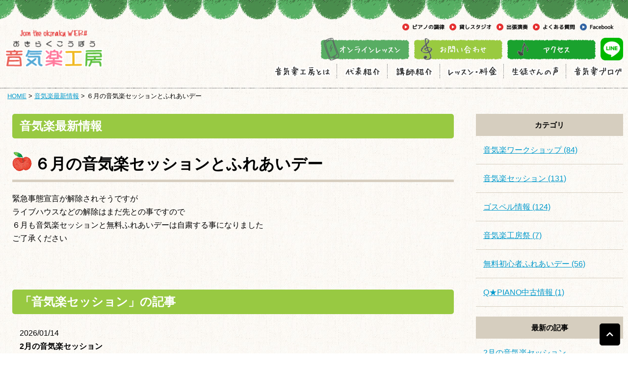

--- FILE ---
content_type: text/html; charset=UTF-8
request_url: https://www.okiraku-kobo.jp/news/entry/post-41/
body_size: 28375
content:
<!DOCTYPE html>
<html lang="ja">
<head prefix="og: http://ogp.me/ns# fb: http://ogp.me/ns/fb# article: http://ogp.me/ns/article#">
<meta charset=utf-8>
<!-- <head> 直後タグ -->
<script async src="https://www.googletagmanager.com/gtag/js?id=UA-69204939-1"></script>
<script>
  window.dataLayer = window.dataLayer || [];
  function gtag(){dataLayer.push(arguments);}
  gtag('js', new Date());
  gtag('config', 'UA-69204939-1');
</script>
<meta name="viewport" content="width=device-width, initial-scale=1.0">
<link rel="canonical" href="https://www.okiraku-kobo.jp/news/entry/post-41/"><script type="application/ld+json">
{
  "@context":"http://schema.org",
  "@type":"BreadcrumbList",
  "itemListElement":[
    {
      "@type":"ListItem",
      "position": 1,
      "item":{
        "@id":"https://www.okiraku-kobo.jp/",
        "name": "HOME"      }
    },
    {
      "@type":"ListItem",
      "position": 2,
      "item":{
        "@id":"https://www.okiraku-kobo.jp/news/",
        "name": "音気楽最新情報"      }
    },
    {
      "@type":"ListItem",
      "position": 3,
      "item":{
        "@id":"https://www.okiraku-kobo.jp/news/entry/post-41/",
        "name": "６月の音気楽セッションとふれあいデー"      }
    }
  ]
}
</script>
<title>６月の音気楽セッションとふれあいデー | 横浜市青葉区江田の音楽教室｜音気楽工房｜ピアノ,ヴァイオリンレッスン</title>
<meta name="description" content="横浜市青葉区にある音楽教室です。ピアノ科を初めヴァイオリン・ヴォーカル・ギター・ベース・ヴィオラ・チェロ・クラリネット・フルート・サックス・トランペット・ドラム・パーカッション科があります。ジャズからクラシックまで、初心者から上級者までみんなで音楽を楽しみましょう。">
<meta property="og:type" content="article">
<meta property="og:url" content="https://www.okiraku-kobo.jp/news/entry/post-41/">
<meta property="og:site_name" content="横浜市青葉区江田の音楽教室｜音気楽工房｜ピアノ,ヴァイオリンレッスン">
<meta property="og:title" content="６月の音気楽セッションとふれあいデー">
<meta property="og:description" content="横浜市青葉区にある音楽教室です。ピアノ科を初めヴァイオリン・ヴォーカル・ギター・ベース・ヴィオラ・チェロ・クラリネット・フルート・サックス・トランペット・ドラム・パーカッション科があります。ジャズからクラシックまで、初心者から上級者までみんなで音楽を楽しみましょう。">
<meta property="og:image" content="https://www.okiraku-kobo.jp/upload_images/ogp_images.jpg">
<meta name="twitter:card" content="summary_large_image">
<link href="/cmn/images/icon.ico" rel="shortcut icon" type="image/x-icon">
<link rel="apple-touch-icon" href="/cmn/images/apple-touch-icon.png" />
<link href="https://www.okiraku-kobo.jp/mt-static/front/css/fontawesome/css/all.min.css" rel="stylesheet" media="all">
<script src="https://www.okiraku-kobo.jp/cmn/js/externalJsUrl.js"></script>
<script src="https://www.okiraku-kobo.jp/mt-static/front/js/jquery/jquery.js"></script>
<script src="https://www.okiraku-kobo.jp/mt-static/front/js/jquery/jquery.matchHeight.js"></script>
<link href="https://www.okiraku-kobo.jp/mt-static/front/js/slick/slick.css" rel="stylesheet" media="all">
<link href="https://www.okiraku-kobo.jp/mt-static/front/js/slick/slick-theme.css" rel="stylesheet" media="all">
<script src="https://www.okiraku-kobo.jp/mt-static/front/js/slick/slick.js"></script>
<link href="https://www.okiraku-kobo.jp/cmn/css/bootstrap-reboot.css" rel="stylesheet" media="all">
<link href="https://www.okiraku-kobo.jp/cmn/css/cmn.scss" rel="stylesheet" media="all">
<script src="https://www.okiraku-kobo.jp/cmn/js/cmn.js"></script>
<script type="text/javascript" src="https://www.okiraku-kobo.jp/cmn/js/modaal.min.js"></script>
<link rel="stylesheet" href="https://www.okiraku-kobo.jp/cmn/css/modaal.min.css" />
<script type="text/javascript" src="https://www.okiraku-kobo.jp/cmn/js/delighters.js"></script>
<script type="text/javascript" src="https://www.okiraku-kobo.jp/calendar/js/eventCalenderCmn.js" charset="utf-8"></script>
<script type="text/javascript" src="https://www.okiraku-kobo.jp/calendar/js/eventCalenderPage.js" charset="utf-8"></script>
<link href="https://www.okiraku-kobo.jp/calendar/css/eventCalender.css" rel="stylesheet" type="text/css" media="all" />
<script type="text/javascript" src="https://www.okiraku-kobo.jp/cmn/include_parts/js/includeParts.js" charset="utf-8"></script>
<!-- Global site tag (gtag.js) - Google Analytics -->
</head>
<body id="anchorTop">
<!-- <body> 直後タグ -->
<div id="pageId-33" class="page_type_formatted_detail">
<div id="container">
<header id="site_header">
<!--<div id="site_header_title">ロゴ</div>
<div id="site_header_access">
<span class="site_header_access_block">東京都〇〇区〇〇 〇-〇-〇</span>
<span class="site_header_access_block">〇〇〇〇〇 〇F</span>
</div>-->
<div id="site_header_title">
    <a href="/"><img src="/cmn/images/logo.png" alt="音気楽工房"></a>
        </div>
<only header><ul class="header_icon_sp">
    <li><a href="https://line.me/R/ti/p/@076qrqzz" target="_blank"><img src="/cmn/images/cmn_icon_line.png" alt="LINE" class="btnEffect"></a></li>
</ul></only>
<div id="main_nav"><!--
--><div id="main_nav_btn"><!--
--><a href="javaScript:void(0);" id="main_nav_btn_menubars"><i class="fas fa-bars"></i></a><!--
--><a href="javaScript:void(0);" id="main_nav_btn_close"><i class="fas fa-times"></i></a><!--
--></div><!--
--><div id="main_nav_menu"><nav id="main_nav_menu_inner"><!--
--><div class="pc_only"><div id="site_header_menu">
    <ul class="main_nav">
        <li><a href="/about/"><img src="/cmn/images/mainmenu01.png" onmouseover="this.src='/cmn/images/mainmenu01_o.png'" onmouseout="this.src='/cmn/images/mainmenu01.png'" alt="音気楽工房とは" /></a></li>
        <li><a href="/owner/"><img src="/cmn/images/mainmenu02.png" onmouseover="this.src='/cmn/images/mainmenu02_o.png'" onmouseout="this.src='/cmn/images/mainmenu02.png'" alt="代表紹介"/></a></li>
        <li><a href="/teacher/"><img src="/cmn/images/mainmenu03.png" onmouseover="this.src='/cmn/images/mainmenu03_o.png'" onmouseout="this.src='/cmn/images/mainmenu03.png'" alt="講師紹介" /></a></li>
        <li><a href="/lesson/"><img src="/cmn/images/mainmenu04.png" onmouseover="this.src='/cmn/images/mainmenu04_o.png'" onmouseout="this.src='/cmn/images/mainmenu04.png'" alt="レッスン・料金" /></a></li>
        <li><a href="/voice/"><img src="/cmn/images/mainmenu05.png" onmouseover="this.src='/cmn/images/mainmenu05_o.png'" onmouseout="this.src='/cmn/images/mainmenu05.png'" alt="生徒さんの声" /></a></li>
        <li><a href="/okiraku_blog/"><img src="/cmn/images/mainmenu06.png" onmouseover="this.src='/cmn/images/mainmenu06_o.png'" onmouseout="this.src='/cmn/images/mainmenu06.png'" alt="音気楽ブログ" /></a></li>
        <li class="menu_not_header"><a href="/news/">音気楽最新情報</a></li>
        <li class="menu_not_header"><a href="/tuning/">ピアノの調律</a></li>
        <li class="menu_not_header"><a href="/studio/">貸しスタジオ</a></li>
        <li class="menu_not_header"><a href="/send/">出張演奏</a></li>
        <li class="menu_not_header"><a href="/session/">音気楽セッション</a></li>
        <li class="menu_not_header"><a href="/festival/">音気楽工房祭</a></li>
        <li class="menu_not_header"><a href="/qa/">よくある質問</a></li>
        <li class="menu_not_header"><a href="/inqfm/general/">お問い合わせ</a></li>
        <li class="menu_not_header"><a href="/privacy_policy/">プライバシーポリシー</a></li>
    </ul>
  </div>
    <div id="site_header_info">
      <ul id="headerBtn">
        <li><a href="/tuning/"><img src="/cmn/images/header_btn_tuning.png" alt="ピアノの調律" class="btnEffect"></a></li>
        <li><a href="/studio/"><img src="/cmn/images/header_btn_studio.png" alt="貸しスタジオ" class="btnEffect"></a></li>
        <li><a href="/send/"><img src="/cmn/images/header_btn_send.png" alt="出張演奏" class="btnEffect"></a></li>
        <li><a href="/qa/"><img src="/cmn/images/header_btn_qa.png" alt="よくある質問" class="btnEffect"></a></li>
        <li><a href="https://www.facebook.com/OkirakuKobo" target="_blank"><img src="/cmn/images/header_btn_facebook.png" alt="Facebook" class="btnEffect"></a></li>
      </ul>
      <ul id="headerBnr"><!--
      --><li><a href="/lesson/category/web/"><img src="/cmn/images/header_bnr_online.png" class="btnEffect" alt="オンラインレッスン"></a></li><!--
      --><li><a href="/inqfm/general/"><img src="/cmn/images/header_bnr_reserve.png" alt="お問い合わせ" class="btnEffect"></a></li><!--
      --><li><a href="/access/"><img src="/cmn/images/header_bnr_access.png" alt="アクセス" class="btnEffect"></a></li><!--
      --><li><a href="https://line.me/R/ti/p/@076qrqzz" target="_blank"><img src="/cmn/images/cmn_icon_line.png" alt="LINE" class="btnEffect"></a></li>
      </ul>
    </div>
  </div><!--
--><div class="tablet_under"><div id="site_header_menu">
    <ul class="main_nav">
        <li><a href="/about/">音気楽工房とは</a></li>
        <li><a href="/owner/">代表紹介</a></li>
        <li><a href="/teacher/">講師紹介</a></li>
        <li><a href="/lesson/">レッスン・料金</a></li>
        <li><a href="/voice/">生徒さんの声</a></li>
        <li><a href="/okiraku_blog/">音気楽ブログ</a></li>
        <li class="menu_not_header"><a href="/news/">音気楽最新情報</a></li>
        <li class="menu_not_header"><a href="/tuning/">ピアノの調律</a></li>
        <li class="menu_not_header"><a href="/studio/">貸しスタジオ</a></li>
        <li class="menu_not_header"><a href="/send/">出張演奏</a></li>
        <li class="menu_not_header"><a href="/session/">音気楽セッション</a></li>
        <li class="menu_not_header"><a href="/festival/">音気楽工房祭</a></li>
        <li class="menu_not_header"><a href="/qa/">よくある質問</a></li>
        <li class="menu_not_header"><a href="/inqfm/general/">お問い合わせ</a></li>
        <li class="menu_not_header"><a href="/privacy_policy/">プライバシーポリシー</a></li>
    </ul>
  </div>
    <div id="site_header_info">
      <ul id="headerBtn">
        <li><a href="/tuning/"><img src="/cmn/images/header_btn_tuning.png" alt="ピアノの調律" class="btnEffect"></a></li>
        <li><a href="/studio/"><img src="/cmn/images/header_btn_studio.png" alt="貸しスタジオ" class="btnEffect"></a></li>
        <li><a href="/send/"><img src="/cmn/images/header_btn_send.png" alt="出張演奏" class="btnEffect"></a></li>
        <li><a href="/qa/"><img src="/cmn/images/header_btn_qa.png" alt="よくある質問" class="btnEffect"></a></li>
        <li><a href="https://www.facebook.com/OkirakuKobo" target="_blank"><img src="/cmn/images/header_btn_facebook.png" alt="Facebook" class="btnEffect"></a></li>
      </ul>
      <ul id="headerBnr"><!--
      --><li><a href="/lesson/category/web/"><img src="/cmn/images/header_bnr_online.png" class="btnEffect" alt="オンラインレッスン"></a></li><!--
      --><li><a href="/inqfm/general/"><img src="/cmn/images/header_bnr_reserve.png" alt="お問い合わせ" class="btnEffect"></a></li><!--
      --><li><a href="/access/"><img src="/cmn/images/header_bnr_access.png" alt="アクセス" class="btnEffect"></a></li><!--
      --><li><a href="https://line.me/R/ti/p/@076qrqzz" target="_blank"><img src="/cmn/images/cmn_icon_line.png" alt="LINE" class="btnEffect"></a></li>
      </ul>
    </div>
  </div><!--
--></nav></div><!--
--></div>
</header><!-- / site_header -->
<div id="site_header_space"></div>
<nav id="breadcrumb"><ol>
<li><a href="https://www.okiraku-kobo.jp/">HOME</a></li>
<li><a href="https://www.okiraku-kobo.jp/news/">音気楽最新情報</a></li>
<li>６月の音気楽セッションとふれあいデー</li>
</ol></nav>
<div id="colmunContainer" class="two_colmun">
<div id="main_col">
<div class="block_ttl">
<div class="content_size">
<p class="title_m">音気楽最新情報</p>
<h1 class="title_l">６月の音気楽セッションとふれあいデー</h1>
</div>
</div>
<div class="content_size">
<div class="formatted_entry cf">
<span style="color: rgb(0, 0, 0); font-family: &quot;Lucida Grande&quot;, &quot;Hiragino Kaku Gothic ProN&quot;, Meiryo, sans-serif;">緊急事態宣言が解除されそうですが<br />
ライブハウスなどの解除はまだ先との事ですので<br />
６月も音気楽セッションと無料ふれあいデーは自粛する事になりました<br />
ご了承ください</span><br />
<br style="color: rgb(0, 0, 0); font-family: &quot;Lucida Grande&quot;, &quot;Hiragino Kaku Gothic ProN&quot;, Meiryo, sans-serif;" />
</div><!-- class="formatted_entry" -->
<div class="top_page_list">
<h2 class="title_m">「音気楽セッション」の記事</h2>
<div class="formatted_entry_contaier">
<div class="formatted_entry blog_list">
<div class="content_size">
<a href="https://www.okiraku-kobo.jp/news/entry/2-20/">
<div class="blog_day"><span class="time">2026/01/14</span></div>
<h2 class="title_ss">2月の音気楽セッション</h2>
<div class="formatted_entry_txt txt_m">
毎月第一土曜日に開催している音気楽セッション
 ご予約は不要です
 音気楽工房の生徒さんに限らず
 ...
</div>
</a>
</div><!-- class="content_size" -->
</div><!-- class="formatted_entry blog_list" -->
<div class="formatted_entry blog_list">
<div class="content_size">
<a href="https://www.okiraku-kobo.jp/news/entry/1-20/">
<div class="blog_day"><span class="time">2025/12/15</span></div>
<h2 class="title_ss">1月の音気楽セッション</h2>
<div class="formatted_entry_txt txt_m">
２０２６年最初のセッションは第２土曜日になります
毎月第一土曜日に開催している音気楽セッション
 ご...
</div>
</a>
</div><!-- class="content_size" -->
</div><!-- class="formatted_entry blog_list" -->
<div class="formatted_entry blog_list">
<div class="content_size">
<a href="https://www.okiraku-kobo.jp/news/entry/12-20/">
<div class="blog_day"><span class="time">2025/11/16</span></div>
<h2 class="title_ss">12月の音気楽セッション</h2>
<div class="formatted_entry_txt txt_m">
毎月第一土曜日に開催している音気楽セッション
 ご予約は不要です
 音気楽工房の生徒さんに限らず
 ...
</div>
</a>
</div><!-- class="content_size" -->
</div><!-- class="formatted_entry blog_list" -->
<div class="formatted_entry blog_list">
<div class="content_size">
<a href="https://www.okiraku-kobo.jp/news/entry/11-20/">
<div class="blog_day"><span class="time">2025/10/26</span></div>
<h2 class="title_ss">11月の音気楽セッション</h2>
<div class="formatted_entry_txt txt_m">
毎月第一土曜日に開催している音気楽セッション
 ご予約は不要です
 音気楽工房の生徒さんに限らず
 ...
</div>
</a>
</div><!-- class="content_size" -->
</div><!-- class="formatted_entry blog_list" -->
<div class="formatted_entry blog_list">
<div class="content_size">
<a href="https://www.okiraku-kobo.jp/news/entry/10-17/">
<div class="blog_day"><span class="time">2025/09/13</span></div>
<h2 class="title_ss">10月の音気楽セッション</h2>
<div class="formatted_entry_txt txt_m">
毎月第一土曜日に開催している音気楽セッション
 ご予約は不要です
 音気楽工房の生徒さんに限らず
 ...
</div>
</a>
</div><!-- class="content_size" -->
</div><!-- class="formatted_entry blog_list" -->
<div class="formatted_entry blog_list">
<div class="content_size">
<a href="https://www.okiraku-kobo.jp/news/entry/9-15/">
<div class="blog_day"><span class="time">2025/08/20</span></div>
<h2 class="title_ss">9月の音気楽セッション</h2>
<div class="formatted_entry_txt txt_m">
毎月第一土曜日に開催している音気楽セッション
 ご予約は不要です
 音気楽工房の生徒さんに限らず
 ...
</div>
</a>
</div><!-- class="content_size" -->
</div><!-- class="formatted_entry blog_list" -->
</div><!--  class="formatted_entry_contaier" -->
</div>
<div class="top_page_list">
<h2 class="title_m">最新の記事</h2>
<div class="formatted_entry_contaier">
<div class="formatted_entry blog_list">
<div class="content_size">
<a href="https://www.okiraku-kobo.jp/news/entry/2-20/">
<div class="blog_day"><span class="time">2026/01/14</span></div>
<h2 class="title_ss">2月の音気楽セッション</h2>
<div class="formatted_entry_txt txt_m">
毎月第一土曜日に開催している音気楽セッション
 ご予約は不要です
 音気楽工房の生徒さんに限らず
 ...
</div>
</a>
</div><!-- class="content_size" -->
</div><!-- class="formatted_entry blog_list" -->
<div class="formatted_entry blog_list">
<div class="content_size">
<a href="https://www.okiraku-kobo.jp/news/entry/2new-5/">
<div class="blog_day"><span class="time">2025/12/27</span></div>
<h2 class="title_ss">2月のNEWゴスペルコーラスレッスン</h2>
<div class="formatted_entry_txt txt_m">
With コロナの中で始まった少人数制のゴスペルレッスン
 普段は少人数制のレッスンですが
 年に数...
</div>
</a>
</div><!-- class="content_size" -->
</div><!-- class="formatted_entry blog_list" -->
<div class="formatted_entry blog_list">
<div class="content_size">
<a href="https://www.okiraku-kobo.jp/news/entry/1-21/">
<div class="blog_day"><span class="time">2025/12/18</span></div>
<h2 class="title_ss">1月の音気楽ワークショップ</h2>
<div class="formatted_entry_txt txt_m">
完全予約制です
 毎回ゆか先生が音気楽工房の講師陣の他に
 交流のある素敵なゲストプレイヤーを招きま...
</div>
</a>
</div><!-- class="content_size" -->
</div><!-- class="formatted_entry blog_list" -->
<div class="formatted_entry blog_list">
<div class="content_size">
<a href="https://www.okiraku-kobo.jp/news/entry/1new-4/">
<div class="blog_day"><span class="time">2025/12/16</span></div>
<h2 class="title_ss">1月のNEWゴスペルコーラスレッスン</h2>
<div class="formatted_entry_txt txt_m">
With コロナの中で始まった少人数制のゴスペルレッスン
 普段は少人数制のレッスンですが
 年に数...
</div>
</a>
</div><!-- class="content_size" -->
</div><!-- class="formatted_entry blog_list" -->
<div class="formatted_entry blog_list">
<div class="content_size">
<a href="https://www.okiraku-kobo.jp/news/entry/1-20/">
<div class="blog_day"><span class="time">2025/12/15</span></div>
<h2 class="title_ss">1月の音気楽セッション</h2>
<div class="formatted_entry_txt txt_m">
２０２６年最初のセッションは第２土曜日になります
毎月第一土曜日に開催している音気楽セッション
 ご...
</div>
</a>
</div><!-- class="content_size" -->
</div><!-- class="formatted_entry blog_list" -->
<div class="formatted_entry blog_list">
<div class="content_size">
<a href="https://www.okiraku-kobo.jp/news/entry/12-21/">
<div class="blog_day"><span class="time">2025/11/18</span></div>
<h2 class="title_ss">12月の音気楽ワークショップ</h2>
<div class="formatted_entry_txt txt_m">
完全予約制です
 毎回ゆか先生が音気楽工房の講師陣の他に
 交流のある素敵なゲストプレイヤーを招きま...
</div>
</a>
</div><!-- class="content_size" -->
</div><!-- class="formatted_entry blog_list" -->
</div><!--  class="formatted_entry_contaier" -->
</div>
</div><!-- class="content_size" -->
</div><!-- / id="main_col" -->
<div id="side_col">
<div class="side_col_menu side_colCategory">
<h3 class="title_l">カテゴリ</h3>
<ul>
<li><a href="https://www.okiraku-kobo.jp/news/category/cat225/">音気楽ワークショップ (84)</a>
</li>
<li><a href="https://www.okiraku-kobo.jp/news/category/session/">音気楽セッション (131)</a>
</li>
<li><a href="https://www.okiraku-kobo.jp/news/category/cat1/">ゴスペル情報 (124)</a>
</li>
<li><a href="https://www.okiraku-kobo.jp/news/category/festival/">音気楽工房祭 (7)</a>
</li>
<li><a href="https://www.okiraku-kobo.jp/news/category/cat/">無料初心者ふれあいデー (56)</a>
</li>
<li><a href="https://www.okiraku-kobo.jp/news/category/qpiano/">Q★PIANO中古情報 (1)</a>
</li>
</ul>
</div>
<div class="side_col_menu side_colCategory">
<h3 class="title_l">最新の記事</h3>
<ul>
<li><a href="https://www.okiraku-kobo.jp/news/entry/2-20/">2月の音気楽セッション</a></li>
<li><a href="https://www.okiraku-kobo.jp/news/entry/2new-5/">2月のNEWゴスペルコーラスレッスン</a></li>
<li><a href="https://www.okiraku-kobo.jp/news/entry/1-21/">1月の音気楽ワークショップ</a></li>
<li><a href="https://www.okiraku-kobo.jp/news/entry/1new-4/">1月のNEWゴスペルコーラスレッスン</a></li>
<li><a href="https://www.okiraku-kobo.jp/news/entry/1-20/">1月の音気楽セッション</a></li>
<li><a href="https://www.okiraku-kobo.jp/news/entry/12-21/">12月の音気楽ワークショップ</a></li>
<li><a href="https://www.okiraku-kobo.jp/news/entry/12-20/">12月の音気楽セッション</a></li>
<li><a href="https://www.okiraku-kobo.jp/news/entry/11-21/">11月の音気楽ワークショップ</a></li>
<li><a href="https://www.okiraku-kobo.jp/news/entry/11-20/">11月の音気楽セッション</a></li>
<li><a href="https://www.okiraku-kobo.jp/news/entry/12new-4/">12月のNEWゴスペルコーラスレッスン</a></li>
</ul>
</div>
<ul class="sideBnr1">
    <li><a href="/news/category/cat/"><img src="/upload_images/side_bnr_fureai.png" alt="無料!!!初心者ふれあいデー" class="btnEffect" /></a></li>
    <li><a href="/trial/"><img src="/upload_images/side_bnr_trial.png" alt="有料!!!体験レッスン" class="btnEffect" /></a></li>
</ul>
<div id="sideInfo">
<img src="/upload_images/side_info_logo.png" alt="音気楽工房 045-913-8095" />
<p>〒225-0015<br />
横浜市青葉区荏田北1-2-8<br />
ユーワビル1F</p>
<a href="/access/"><img src="/upload_images/side_info_btn01.png" alt="アクセス" class="btnEffect" /></a>
<a href="/news/"><img src="/upload_images/side_info_btn02.png" alt="音気楽最新情報" class="btnEffect" /></a>
<a href="/inqfm/general/"><img src="/upload_images/side_info_btn03.png" alt="『質問・相談』お問い合わせ" class="btnEffect" /></a>
</div>
<ul class="sideBnr2">
    <li><a href="/session/"><img src="/upload_images/side_bnr_session.png" alt="『音気楽セッション』ってなに？" class="btnEffect" /></a></li>
    <li><a href="/festival/"><img src="/upload_images/side_bnr_festival.png" alt="『音気楽工房祭』ってなに？" class="btnEffect" /></a></li>
</ul>
</div><!-- / id="side_col" -->
</div><!-- / id="colmunContainer" -->
</div><!-- / id="container" -->
<footer id="site_footer">
        <div id="footer">
    <div id="footerCopyrightArea">
    <div id="footerFree">
      <div id="footerContact">
        <a href="/"><img src="/upload_images/logo.png" alt="音気楽工房"></a><br>
        <img src="/cmn/images/footer_txt_tel.png" alt="045-913-8095"><br>
        <a href="/inqfm/general/"><img src="/cmn/images/footer_btn_contact.png" alt="メールでのお問い合わせ" class="btnEffect"></a>
        <p>〒225-0015<br>
        横浜市青葉区荏田北1-2-8<br>
        ユーワビル1F</p>
        <a href="https://www.facebook.com/OkirakuKobo" target="_blank"><img src="/cmn/images/footer_btn_facebook.png" alt="Facebook" class="btnEffect mb_10 tb_mb_10 sp_mb_10"></a>
        <a href="https://line.me/R/ti/p/@076qrqzz" target="_blank"><img src="/cmn/images/footer_btn_line.png" alt="LINE" class="btnEffect"></a>
      </div>
      <div class="footerLinkList">
        <h3>音気楽工房について</h3>
        <ul>
          <li><a href="/about/">音気楽工房とは？</a></li>
          <li><a href="/owner/">代表紹介</a></li>
          <li><a href="/teacher/">講師紹介</a></li>
          <li><a href="/lesson/">レッスン・料金</a></li>
          <li><a href="/voice/">生徒さんの声</a></li>
          <li><a href="/access/">アクセス</a></li>
          <li><a href="/news/">音気楽最新情報</a></li>
          <li><a href="/okiraku_blog/">音気楽ブログ</a></li>
          <li><a href="/tuning/">ピアノの調律</a></li>
          <li><a href="/studio/">貸しスタジオ</a></li>
          <li><a href="/send/">出張演奏</a></li>
          <li><a href="/session/">音気楽セッション</a></li>
          <li><a href="/festival/">音気楽工房祭</a></li>
          <li><a href="/qa/">よくある質問</a></li>
          <li><a href="/inqfm/general/">お問い合わせ</a></li>
          <li><a href="/privacy_policy/">プライバシーポリシー</a></li>
        </ul>
      </div>
      <div class="footerLinkList">
        <h3>音気楽工房で受けられるレッスン</h3>
        <ul>
          <li><a href="/news/category/cat/">無料初心者ふれあいデー</a></li>
          <li><a href="/trial/">有料体験レッスン</a></li>
          <li><a href="/lesson/category/piano/">ピアノ科</a></li>
          <li><a href="/lesson/category/piano1/">みらい子供ピアノ科</a></li>
          <li><a href="/lesson/category/violin/">ヴァイオリン・ヴィオラ・チェロ科</a></li>
          <li><a href="/lesson/category/guitar/">ギター・ウクレレ科</a></li>
          <li><a href="/lesson/category/base/">ベース科</a></li>
          <li><a href="/lesson/category/vocal/">ボーカル・ゴスペル・ボイトレ科 </a></li>
          <li><a href="/lesson/category/drum/">ドラム・パーカッション科</a></li>
          <li><a href="/lesson/category/clarinet/">クラリネット科</a></li>
          <li><a href="/lesson/category/flute/">フルート科</a></li>
          <li><a href="/lesson/category/sax/">サックス科</a></li>
          <li><a href="/lesson/category/trumpet/">トランペット科</a></li>
          <li><a href="/lesson/category/cat/">ファゴット科</a></li>
          <li><a href="/lesson/category/cat224/">セッション・アンサンブル科</a></li>
          <li><a href="/lesson/category/web/">オンラインレッスン</a></li>
        </ul>
      </div>
    </div>
    <p id="copyright_pc">© 2015 音気楽工房.</p>
  </div>
</div>
            <div class="pc_only">
                <div id="site_header_menu">
    <ul class="main_nav">
        <li><a href="/about/">音気楽工房とは</a></li>
        <li><a href="/owner/">代表紹介</a></li>
        <li><a href="/teacher/">講師紹介</a></li>
        <li><a href="/lesson/">レッスン・料金</a></li>
        <li><a href="/voice/">生徒さんの声</a></li>
        <li><a href="/okiraku_blog/">音気楽ブログ</a></li>
        <li class="menu_not_header"><a href="/news/">音気楽最新情報</a></li>
        <li class="menu_not_header"><a href="/tuning/">ピアノの調律</a></li>
        <li class="menu_not_header"><a href="/studio/">貸しスタジオ</a></li>
        <li class="menu_not_header"><a href="/send/">出張演奏</a></li>
        <li class="menu_not_header"><a href="/session/">音気楽セッション</a></li>
        <li class="menu_not_header"><a href="/festival/">音気楽工房祭</a></li>
        <li class="menu_not_header"><a href="/qa/">よくある質問</a></li>
        <li class="menu_not_header"><a href="/inqfm/general/">お問い合わせ</a></li>
        <li class="menu_not_header"><a href="/privacy_policy/">プライバシーポリシー</a></li>
    </ul>
  </div>
            </div>
            <div id="copyright">
                <small>© 2015 音気楽工房.</small>
            </div>
</footer>
<a id="to_top_btn" href="#anchorTop"><i class="fas fa-chevron-up"></i></a>
</div><!-- / id="pageId-*" -->
<!-- </body> 直前タグ -->
</body>
</html>
